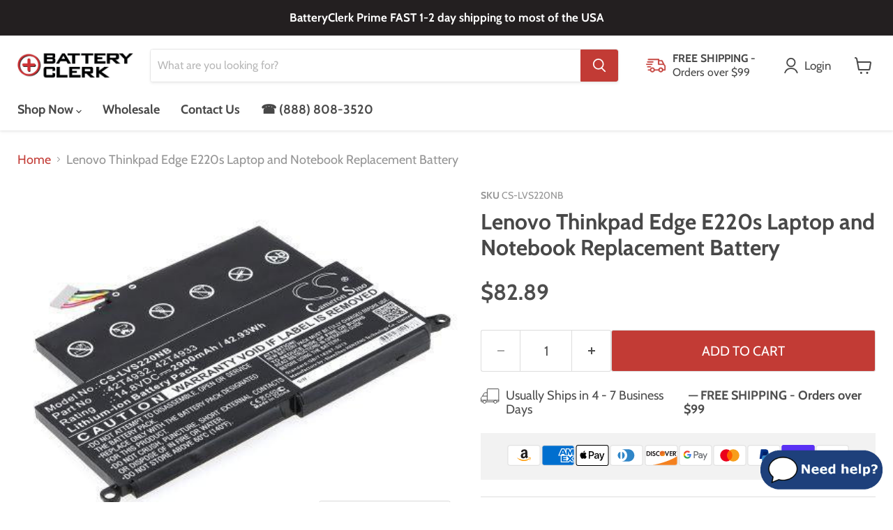

--- FILE ---
content_type: text/javascript; charset=utf-8
request_url: https://batteryclerk.com/cart/update.js
body_size: 654
content:
{"token":"hWN7ygHNBNekmMh3RYgJbDrm?key=3a7c9337072a6717064efbd094107fad","note":null,"attributes":{"_G-CXED01C9WR_client_id":"654267690.1769258594","_G-CXED01C9WR_session_id":"1769258594","_sliderule_consent":"analytics: default|true\nmarketing: default|true\npreferences: default|true\nsale_of_data: default|true\nregion: USOH\nshould_show_banner: false\nsale_of_data_region: false","_slideruleIdentified":true},"original_total_price":0,"total_price":0,"total_discount":0,"total_weight":0.0,"item_count":0,"items":[],"requires_shipping":false,"currency":"USD","items_subtotal_price":0,"cart_level_discount_applications":[],"discount_codes":[],"items_changelog":{"added":[]}}

--- FILE ---
content_type: application/javascript; charset=utf-8
request_url: https://searchanise-ef84.kxcdn.com/templates.5P6k3J1e3T.js
body_size: 6564
content:
Searchanise=window.Searchanise||{};Searchanise.templates={Platform:'shopify',StoreName:'BatteryClerk.com',AutocompleteLayout:'singlecolumn',AutocompleteStyle:'ITEMS_SINGLECOLUMN_LIGHT',AutocompleteShowAddToCart:'Y',AutocompleteShowProductCode:'N',AutocompleteShowMoreLink:'Y',AutocompleteTemplate:'<div class="snize-ac-results-content"><ul class="snize-ac-results-list" id="snize-ac-items-container-1"></ul><ul class="snize-ac-results-list" id="snize-ac-items-container-2"></ul><ul class="snize-ac-results-list" id="snize-ac-items-container-3"></ul><ul class="snize-ac-results-singlecolumn-list" id="snize-ac-items-container-4"></ul><div class="snize-results-html" style="cursor:auto;" id="snize-ac-results-html-container"></div></div>',AutocompleteMobileTemplate:'<div class="snize-ac-results-content"><div class="snize-mobile-top-panel"><div class="snize-close-button"><button type="button" class="snize-close-button-arrow"></button></div><form action="#" style="margin: 0px"><div class="snize-search"><input id="snize-mobile-search-input" autocomplete="off" class="snize-input-style snize-mobile-input-style"></div><div class="snize-clear-button-container"><button type="button" class="snize-clear-button" style="visibility: hidden"></button></div></form></div><ul class="snize-ac-results-list" id="snize-ac-items-container-1"></ul><ul class="snize-ac-results-list" id="snize-ac-items-container-2"></ul><ul class="snize-ac-results-list" id="snize-ac-items-container-3"></ul><ul id="snize-ac-items-container-4"></ul><div class="snize-results-html" style="cursor:auto;" id="snize-ac-results-html-container"></div><div class="snize-close-area" id="snize-ac-close-area"></div></div>',AutocompleteItem:'<li class="snize-product ${product_classes}" data-original-product-id="${original_product_id}" id="snize-ac-product-${product_id}"><a aria-label="${autocomplete_aria_label}" href="${autocomplete_link}" class="snize-item" draggable="false"><div class="snize-thumbnail"><img src="${image_link}" class="snize-item-image ${additional_image_classes}" alt="${autocomplete_image_alt}"></div><div class="snize-product-info">${autocomplete_product_ribbons_html}${autocomplete_product_code_html}${autocomplete_product_attribute_html}<span class="snize-title">${title}</span><span class="snize-description">${description}</span><div class="snize-ac-prices-container">${autocomplete_prices_html}${autocomplete_in_stock_status_html}</div>${reviews_html}<div class="snize-add-to-cart-container">${autocomplete_action_button_html}</div></div></a></li>',AutocompleteResultsOrder:["products","suggestions","pages","categories"],LabelAutocompleteMoreProducts:'View all items',LabelAutocompleteResultsFound:'Showing results for',ResultsShow:'Y',ResultsStyle:'RESULTS_MODERN',ResultsShowActionButton:'add_to_cart',ResultsShowFiltersInSidebar:'N',ResultsDefaultView:'list',ResultsUseAsNavigation:'links',ShowBestsellingSorting:'Y',ShowDiscountSorting:'Y',LabelResultsFound:'Showing results for "[search_string]"',LabelResultsFoundWithoutQuery:'Showing results',LabelResultsShowProducts:'Show products',LabelResultsSelectedFilters:'selected',ResultsPlatformSortingCategories:{"security-system-batteries":"30742085691","medical-batteries":"30742118459","ajc-sealed-lead-acid-batteries":"30742151227","electric-bicycle-batteries":"30742183995","generator-batteries":"30742216763","lawn-and-garden-batteries":"30742249531","alarm-batteries":"30742282299","amplifier-batteries":"30742315067","emergency-light-batteries":"30742347835","jump-starter-batteries":"30742380603","motorcaddy-golf-caddy-batteries":"30742413371","spotlight-batteries":"30742446139","telecom-batteries":"30742511675","mobility-scooter-batteries":"30742544443","tennis-ball-machine-batteries":"30742577211","sealed-lead-acid-batteries":"30742609979","wheelchair-batteries":"30742675515","office":"31020482619","camera-and-video-battery-charger":"31064752187","baby-monitor-batteries":"31064817723","barcode-batteries":"31064850491","barcode-battery-charger":"31064883259","battery-chargers-and-adapters":"31064948795","camera-and-video-batteries":"31065014331","flashlight-batteries":"31065047099","car-charger-batteries":"31065079867","cmos-backup-batteries":"31065145403","cordless-phone-batteries":"31065178171","credit-card-and-atm-batteries":"31065210939","dog-collar-batteries":"31065243707","ereader-batteries":"31065342011","pager-batteries":"31065374779","game-batteries":"31065407547","game-charger":"31065440315","gps-batteries":"31065473083","headphone-batteries":"31065505851","keyboard-and-mouse-batteries":"31065538619","laptop-and-notebook-batteries":"31065571387","laptop-battery-charger-batteries":"31065604155","media-player-batteries":"31065636923","satellite-phone-batteries":"31065669691","plc-batteries":"31065702459","power-tool-batteries":"31065767995","printer-batteries":"31065800763","printer-battery-charger":"31065833531","projector-batteries":"31065866299","radio-batteries":"31065899067","remote-control-batteries":"31065964603","wall-and-travel-charger":"31065997371","shaver-batteries":"31066062907","smart-home-batteries":"31066095675","smartwatch-batteries":"31066128443","speaker-batteries":"31066161211","survey-multimeter-and-equipment-batteries":"31066193979","tablet-batteries":"31066226747","two-way-radio-batteries":"31066259515","vacuum-batteries":"31066292283","cell-phone-and-pda-batteries":"31448236091","search_results":"31456264251","industrial-batteries":"35865002043","ride-on-toy-batteries":"35865067579","rbc-models":"56543117371","powersports-batteries":"57032867899","utv-batteries":"57384632379","motorcycle-batteries":"57384665147","personal-watercraft-batteries":"57384763451","snowmobile-batteries":"57384796219","scooter-and-moped-batteries":"63630868539","ajc-powersports-batteries":"86950248507","atv-batteries":"86979280955","sump-pump-batteries":"87618879547","electric-scooter-batteries":"88452431931","garage-door-batteries":"88452464699","cable-modem-batteries":"152848695355","calculator-batteries":"152848728123","car-speaker-batteries":"152848760891","dab-digital-batteries":"152848793659","dictionary-batteries":"152848826427","dvb-t-batteries":"152848859195","door-lock-batteries":"152848891963","dvd-player-batteries":"152848924731","electronic-magnifier-batteries":"152848957499","garden-tool-batteries":"152849023035","hotspot-batteries":"152849055803","kitchenware-batteries":"152849088571","laser-batteries":"152849121339","lawn-mower-and-tractor-batteries":"152849154107","led-light-batteries":"152849186875","microscope-batteries":"152849219643","pda-batteries":"152849252411","raid-controller-batteries":"152849285179","rc-hobby-batteries":"152849317947","mobile-fax-batteries":"152849350715","recorder-batteries":"152849383483","storage-batteries":"152849416251","thermal-camera-batteries":"152849449019","thermal-electric-batteries":"152849481787","voip-phone-batteries":"152849547323","toothbrush-batteries":"152849580091","vr-batteries":"153290866747","fish-finder-batteries":"183612670011","go-kart-batteries":"183612702779","stairlift-batteries":"183612735547","decoy-batteries":"183612768315","terminal-adapters":"193783267387","rv-batteries":"194606202939","marine-and-boat-batteries":"194606235707","trolling-motor-batteries":"194606268475","sli-batteries":"194608562235","bci-group-24-batteries":"194608595003","bci-group-27-batteries":"194608660539","bci-group-31-batteries":"194608693307","dual-purpose-starting-and-deep-cycle-marine-and-boat-batteries":"196106879035","deep-cycle-marine-and-boat-batteries":"196106911803","dual-purpose-starting-and-deep-cycle-rv-batteries":"196106944571","deep-cycle-rv-batteries":"196107010107","solar-batteries":"196107042875","starting-marine-and-boat-batteries":"196107075643","starting-rv-batteries":"196107141179","ups-batteries":"196107173947","boats-batteries":"263158956091","automatic-flusher-batteries":"263158988859","airsoft-batteries":"263159021627","cash-register-batteries":"263159087163","conference-phone-batteries":"263159119931","fpv-batteries":"263159152699","diagnostic-scanner-batteries":"263159185467","drones-batteries":"263159218235","cars-batteries":"263159283771","personal-care-batteries":"263159316539","planes-batteries":"263159349307","military-radio-batteries":"263159382075","pos-workstation-batteries":"263159414843","solar-marine-light-batteries":"263159447611","robot-batteries":"263159480379","helicopters-batteries":"263159513147","stage-monitor-system-batteries":"263159545915","time-clock-batteries":"263159578683","speed-control-batteries":"263159611451","vehicle-batteries":"263159644219","trains-batteries":"263159676987","tanks-batteries":"263159709755","soldering-tools-batteries":"263159742523","electronic-tuner-batteries":"267997741115","emergency-locator-batteries":"267997773883","microphone-batteries":"267997806651","telescope-batteries":"267997839419","wireless-headset-batteries":"267997872187","e-cigarette-batteries":"267997904955","strobe-lighting-batteries":"267997937723","battery-charger":"288959758395","camera-battery-charger":"288959791163","power-tool-battery-charger":"288959823931","game-console-battery-charger":"288959856699","notebook-laptop-battery-charger":"288959889467","rc-hobby-battery-charger":"288959922235","survey-multimeter-and-equipment-battery-charger":"288959955003","3d-glasses-batteries":"288959987771","two-way-radio-battery-charger":"288960020539","communication-batteries":"288960053307","cosmetic-mirror-batteries":"288960086075","security-and-safety-batteries":"288960118843","emergency-supply-batteries":"288960151611","car-batteries":"292965318715","crane-remote-control-battery-charger":"292965351483","dashcam-batteries":"292965384251","digital-drawing-pad-batteries":"292965417019","electronic-scale-batteries":"292965449787","music-batteries":"292965482555","paintball-batteries":"292965515323","sport-and-outdoor-batteries":"292965548091","standing-desk-batteries":"292965580859","water-monitoring-system-batteries":"292965613627","ajc-pro":"298889969723"},CategorySortingRule:"platform",ShopifyMarketsSupport:'Y',ShopifyLocales:{"en":{"locale":"en","name":"English","primary":true,"published":true}},ShopifyRegionCatalogs:{"US":["9187688507"],"MX":["1381105723"],"CA":["1381105723"]},Redirects:{"https:\/\/batteryclerk.com\/products\/ajc-12v-100ah-sealed-lead-acid-agm-vrla-battery":["12 v 100 ah","12 v 100 amphour","12 v 100ah","12 v 100amphour","12 volt 100 ah","12 volt 100 amphour","12 volt 100ah","12 volt 100amphour","12v 100 ah","12v 100 amphour","12v 100ah","12v 100amphour","12volt 100 ah","12volt 100 amphour","12volt 100ah","12volt 100amphour","ajc-d100s","ajcd100s","d100s"],"https:\/\/batteryclerk.com\/products\/ajc-12v-10ah-sealed-lead-acid-agm-vrla-battery":["12 v 10 ah","12 v 10 amphour","12 v 10ah","12 v 10amphour","12 volt 10 ah","12 volt 10 amphour","12 volt 10ah","12 volt 10amphour","12v 10 ah","12v 10 amphour","12v 10ah","12v 10amphour","12volt 10 ah","12volt 10 amphour","12volt 10ah","12volt 10amphour","ajc-d10s","ajcd10s","d10s"],"https:\/\/batteryclerk.com\/products\/ajc-12v-12ah-sealed-lead-acid-agm-vrla-battery":["12 v 12 ah","12 v 12 amphour","12 v 12ah","12 v 12amphour","12 volt 12 ah","12 volt 12 amphour","12 volt 12ah","12 volt 12amphour","12v 12 ah","12v 12 amphour","12v 12ah","12v 12amphour","12volt 12 ah","12volt 12 amphour","12volt 12ah","12volt 12amphour","ajc-d12s","ajcd12s","d12s"],"https:\/\/batteryclerk.com\/products\/ajc-12v-1-3ah-sealed-lead-acid-agm-vrla-battery":["12 v 1.3 ah","12 v 1.3 amphour","12 v 1.3ah","12 v 1.3amphour","12 volt 1.3 ah","12 volt 1.3 amphour","12 volt 1.3ah","12 volt 1.3amphour","12v 1.3 ah","12v 1.3 amphour","12v 1.3ah","12v 1.3amphour","12volt 1.3 ah","12volt 1.3 amphour","12volt 1.3ah","12volt 1.3amphour","ajc-d1.3s","ajcd1.3s","d1.3s"],"https:\/\/batteryclerk.com\/products\/ajc-12v-14ah-sealed-lead-acid-agm-vrla-battery":["12 v 14 ah","12 v 14 amphour","12 v 14ah","12 v 14amphour","12 volt 14 ah","12 volt 14 amphour","12 volt 14ah","12 volt 14amphour","12v 14 ah","12v 14 amphour","12v 14ah","12v 14amphour","12volt 14 ah","12volt 14 amphour","12volt 14ah","12volt 14amphour","ajc-d14s","ajcd14s","d14s"],"https:\/\/batteryclerk.com\/products\/ajc-12v-18ah-sealed-lead-acid-agm-vrla-battery":["12 v 18 ah","12 v 18 amphour","12 v 18ah","12 v 18amphour","12 volt 18 ah","12 volt 18 amphour","12 volt 18ah","12 volt 18amphour","12v 18 ah","12v 18 amphour","12v 18ah","12v 18amphour","12volt 18 ah","12volt 18 amphour","12volt 18ah","12volt 18amphour","ajc-d18s","ajcd18s","d18s"],"https:\/\/batteryclerk.com\/products\/ajc-12v-26ah-sealed-lead-acid-agm-vrla-battery":["12 v 26 ah","12 v 26 amphour","12 v 26ah","12 v 26amphour","12 volt 26 ah","12 volt 26 amphour","12 volt 26ah","12 volt 26amphour","12v 26 ah","12v 26 amphour","12v 26ah","12v 26amphour","12volt 26 ah","12volt 26 amphour","12volt 26ah","12volt 26amphour","ajc-d26s","ajcd26s","d26s"],"https:\/\/batteryclerk.com\/products\/ajc-12v-3-2ah-sealed-lead-acid-agm-vrla-battery":["12 v 3.2 ah","12 v 3.2 amphour","12 v 3.2ah","12 v 3.2amphour","12 volt 3.2 ah","12 volt 3.2 amphour","12 volt 3.2ah","12 volt 3.2amphour","12v 3.2 ah","12v 3.2 amphour","12v 3.2ah","12v 3.2amphour","12volt 3.2 ah","12volt 3.2 amphour","12volt 3.2ah","12volt 3.2amphour","ajc-d3.2s","ajcd3.2s","d3.2s"],"https:\/\/batteryclerk.com\/products\/ajc-12v-35ah-sealed-lead-acid-agm-vrla-battery":["12 v 35 ah","12 v 35 amphour","12 v 35ah","12 v 35amphour","12 volt 35 ah","12 volt 35 amphour","12 volt 35ah","12 volt 35amphour","12v 35 ah","12v 35 amphour","12v 35ah","12v 35amphour","12volt 35 ah","12volt 35 amphour","12volt 35ah","12volt 35amphour","ajc-d35s","ajcd35s","d35s"],"https:\/\/batteryclerk.com\/products\/ajc-12v-4-5ah-sealed-lead-acid-agm-vrla-battery":["12 v 4.5 ah","12 v 4.5 amphour","12 v 4.5ah","12 v 4.5amphour","12 volt 4.5 ah","12 volt 4.5 amphour","12 volt 4.5ah","12 volt 4.5amphour","12v 4.5 ah","12v 4.5 amphour","12v 4.5ah","12v 4.5amphour","12volt 4.5 ah","12volt 4.5 amphour","12volt 4.5ah","12volt 4.5amphour","ajc-d4.5s","ajcd4.5s","d4.5s"],"https:\/\/batteryclerk.com\/products\/ajc-12v-55ah-sealed-lead-acid-agm-vrla-battery":["12 v 55 ah","12 v 55 amphour","12 v 55ah","12 v 55amphour","12 volt 55 ah","12 volt 55 amphour","12 volt 55ah","12 volt 55amphour","12v 55 ah","12v 55 amphour","12v 55ah","12v 55amphour","12volt 55 ah","12volt 55 amphour","12volt 55ah","12volt 55amphour","ajc-d55s","ajcd55s","d55s"],"https:\/\/batteryclerk.com\/products\/ajc-12v-5ah-f2-terminal-sealed-lead-acid-agm-vrla-battery":["ajc-d5s-f2","ajcd5sf2","d5s f2"],"https:\/\/batteryclerk.com\/products\/ajc-12v-5ah-sealed-lead-acid-agm-vrla-battery":["12 v 5 ah","12 v 5 amphour","12 v 5ah","12 v 5amphour","12 volt 5 ah","12 volt 5 amphour","12 volt 5ah","12 volt 5amphour","12v 5 ah","12v 5 amphour","12v 5ah","12v 5amphour","12volt 5 ah","12volt 5 amphour","12volt 5ah","12volt 5amphour","ajc-d5s","ajcd5s","d5s"],"https:\/\/batteryclerk.com\/products\/ajc-12v-75ah-flame-retardant-sealed-lead-acid-agm-vrla-battery":["ajc-d75s-it","ajcd75sit","d75s it"],"https:\/\/batteryclerk.com\/products\/ajc-12v-75ah-sealed-lead-acid-agm-vrla-battery":["12 v 75 ah","12 v 75 amphour","12 v 75ah","12 v 75amphour","12 volt 75 ah","12 volt 75 amphour","12 volt 75ah","12 volt 75amphour","12v 75 ah","12v 75 amphour","12v 75ah","12v 75amphour","12volt 75 ah","12volt 75 amphour","12volt 75ah","12volt 75amphour","ajc-d75s","ajcd75s","d75s"],"https:\/\/batteryclerk.com\/products\/ajc-12v-7ah-f2-terminal-sealed-lead-acid-agm-vrla-battery":["ajc-d7s-f2","ajcd7sf2","d7s f2"],"https:\/\/batteryclerk.com\/products\/ajc-12v-7ah-sealed-lead-acid-agm-vrla-battery":["12 v 7 ah","12 v 7 amphour","12 v 7ah","12 v 7amphour","12 volt 7 ah","12 volt 7 amphour","12 volt 7ah","12 volt 7amphour","12v 7 ah","12v 7 amphour","12v 7ah","12v 7amphour","12volt 7 ah","12volt 7 amphour","12volt 7ah","12volt 7amphour","ajc-d7s","ajcd7s","d7s"],"https:\/\/batteryclerk.com\/products\/ajc-12v-8ah-f2-terminal-sealed-lead-acid-agm-vrla-battery":["ajc-d8s-f2","ajcd8sf2","d8s f2"],"https:\/\/batteryclerk.com\/products\/ajc-12v-8ah-sealed-lead-acid-agm-vrla-battery":["12 v 8 ah","12 v 8 amphour","12 v 8ah","12 v 8amphour","12 volt 8 ah","12 volt 8 amphour","12 volt 8ah","12 volt 8amphour","12v 8 ah","12v 8 amphour","12v 8ah","12v 8amphour","12volt 8 ah","12volt 8 amphour","12volt 8ah","12volt 8amphour","ajc-d8s","ajcd8s","d8s"],"https:\/\/batteryclerk.com\/products\/ajc-12v-9ah-f2-terminal-sealed-lead-acid-agm-vrla-battery":["ajc-d9s-f2","ajcd9sf2","d9s f2"],"https:\/\/batteryclerk.com\/products\/ajc-12v-9ah-sealed-lead-acid-agm-vrla-battery":["12 v 9 ah","12 v 9 amphour","12 v 9ah","12 v 9amphour","12 volt 9 ah","12 volt 9 amphour","12 volt 9ah","12 volt 9amphour","12v 9 ah","12v 9 amphour","12v 9ah","12v 9amphour","12volt 9 ah","12volt 9 amphour","12volt 9ah","12volt 9amphour","ajc-d9s","ajcd9s","d9s"],"https:\/\/batteryclerk.com\/products\/ajc-6v-10ah-sealed-lead-acid-agm-vrla-battery":["6 v 10 ah","6 v 10 amphour","6 v 10ah","6 v 10amphour","6 volt 10 ah","6 volt 10 amphour","6 volt 10ah","6 volt 10amphour","6v 10 ah","6v 10 amphour","6v 10ah","6v 10amphour","6volt 10 ah","6volt 10 amphour","6volt 10ah","6volt 10amphour","ajc-c10s","ajcc10s","c10s"],"https:\/\/batteryclerk.com\/products\/ajc-6v-12ah-sealed-lead-acid-agm-vrla-battery":["6 v 12 ah","6 v 12 amphour","6 v 12ah","6 v 12amphour","6 volt 12 ah","6 volt 12 amphour","6 volt 12ah","6 volt 12amphour","6v 12 ah","6v 12 amphour","6v 12ah","6v 12amphour","6volt 12 ah","6volt 12 amphour","6volt 12ah","6volt 12amphour","ajc-c12s","ajcc12s","c12s"],"https:\/\/batteryclerk.com\/products\/ajc-6v-1-3ah-sealed-lead-acid-agm-vrla-battery":["6 v 1.3 ah","6 v 1.3 amphour","6 v 1.3ah","6 v 1.3amphour","6 volt 1.3 ah","6 volt 1.3 amphour","6 volt 1.3ah","6 volt 1.3amphour","6v 1.3 ah","6v 1.3 amphour","6v 1.3ah","6v 1.3amphour","6volt 1.3 ah","6volt 1.3 amphour","6volt 1.3ah","6volt 1.3amphour","ajc-c1.3s","ajcc1.3s","c1.3s"],"https:\/\/batteryclerk.com\/products\/ajc-6v-4-5ah-sealed-lead-acid-agm-vrla-battery":["6 v 4.5 ah","6 v 4.5 amphour","6 v 4.5ah","6 v 4.5amphour","6 volt 4.5 ah","6 volt 4.5 amphour","6 volt 4.5ah","6 volt 4.5amphour","6v 4.5 ah","6v 4.5 amphour","6v 4.5ah","6v 4.5amphour","6volt 4.5 ah","6volt 4.5 amphour","6volt 4.5ah","6volt 4.5amphour","ajc-c4.5s","ajcc4.5s","c4.5s"],"https:\/\/batteryclerk.com\/products\/ajc-6v-5ah-sealed-lead-acid-agm-vrla-battery":["6 v 5 ah","6 v 5 amphour","6 v 5ah","6 v 5amphour","6 volt 5 ah","6 volt 5 amphour","6 volt 5ah","6 volt 5amphour","6v 5 ah","6v 5 amphour","6v 5ah","6v 5amphour","6volt 5 ah","6volt 5 amphour","6volt 5ah","6volt 5amphour","ajc-c5s","ajcc5s","c5s"],"https:\/\/batteryclerk.com\/products\/ajc-6v-7ah-sealed-lead-acid-agm-vrla-battery":["6 v 7 ah","6 v 7 amphour","6 v 7ah","6 v 7amphour","6 volt 7 ah","6 volt 7 amphour","6 volt 7ah","6 volt 7amphour","6v 7 ah","6v 7 amphour","6v 7ah","6v 7amphour","6volt 7 ah","6volt 7 amphour","6volt 7ah","6volt 7amphour","ajc-c7s","ajcc7s","c7s"],"https:\/\/batteryclerk.com\/products\/ajc-12v-22ah-sealed-lead-acid-agm-vrla-battery":["12 v 22 ah","12 v 22 amphour","12 v 22ah","12 v 22amphour","12 volt 22 ah","12 volt 22 amphour","12 volt 22ah","12 volt 22amphour","12v 22 ah","12v 22 amphour","12v 22ah","12v 22amphour","12volt 22 ah","12volt 22 amphour","12volt 22ah","12volt 22amphour","ajc-d22s","ajcd22s","d22s"],"https:\/\/batteryclerk.com\/products\/ajc-at12b-high-performance-maintenance-free-sealed-agm-powersports-battery":["ajc-ps-at12b","at12b","ajcpsat12b","ajc ps at12b","at12b"],"https:\/\/batteryclerk.com\/products\/ajc-atx12-high-performance-maintenance-free-sealed-agm-powersports-battery":["ajc-ps-atx12","atx12","ajcpsatx12","ajc ps atx12","atx12"],"https:\/\/batteryclerk.com\/products\/ajc-atx14-high-performance-maintenance-free-sealed-agm-powersports-battery":["ajc-ps-atx14","atx14","ajcpsatx14","ajc ps atx14","atx14"],"https:\/\/batteryclerk.com\/products\/ajc-atx14ah-high-performance-maintenance-free-sealed-agm-powersports-battery":["ajc-ps-atx14ah","atx14ah","ajcpsatx14ah","ajc ps atx14ah","atx14ah"],"https:\/\/batteryclerk.com\/products\/ajc-atx14ahl-high-performance-maintenance-free-sealed-agm-powersports-battery":["ajc-ps-atx14ahl","atx14ahl","ajcpsatx14ahl","ajc ps atx14ahl","atx14ahl"],"https:\/\/batteryclerk.com\/products\/ajc-atx20-high-performance-maintenance-free-sealed-agm-powersports-battery":["ajc-ps-atx20","atx20","ajcpsatx20","ajc ps atx20","atx20"],"https:\/\/batteryclerk.com\/products\/ajc-atx20h-high-performance-maintenance-free-sealed-agm-powersports-battery":["ajc-ps-atx20h","atx20h","ajcpsatx20h","ajc ps atx20h","atx20h"],"https:\/\/batteryclerk.com\/products\/ajc-atx20l-high-performance-maintenance-free-sealed-agm-powersports-battery":["ajc-ps-atx20l","atx20l","ajcpsatx20l","ajc ps atx20l","atx20l"],"https:\/\/batteryclerk.com\/products\/ajc-atx24hl-high-performance-maintenance-free-sealed-agm-powersports-battery":["ajc-ps-atx24hl","atx24hl","ajcpsatx24hl","ajc ps atx24hl","atx24hl"],"https:\/\/batteryclerk.com\/products\/ajc-atx4l-high-performance-maintenance-free-sealed-agm-powersports-battery":["ajc-ps-atx4l","atx4l","ajcpsatx4l","ajc ps atx4l","atx4l"],"https:\/\/batteryclerk.com\/products\/ajc-atx5l-high-performance-maintenance-free-sealed-agm-powersports-battery":["ajc-ps-atx5l","atx5l","ajcpsatx5l","ajc ps atx5l","atx5l"],"https:\/\/batteryclerk.com\/products\/ajc-atx7a-high-performance-maintenance-free-sealed-agm-powersports-battery":["ajc-ps-atx7a","atx7a","ajcpsatx7a","ajc ps atx7a","atx7a"],"https:\/\/batteryclerk.com\/products\/ajc-atx7l-high-performance-maintenance-free-sealed-agm-powersports-battery":["ajc-ps-atx7l","atx7l","ajcpsatx7l","ajc ps atx7l","atx7l"],"https:\/\/batteryclerk.com\/products\/ajc-atx9-high-performance-maintenance-free-sealed-agm-powersports-battery":["ajc-ps-atx9","atx9","ajcpsatx9","ajc ps atx9","atx9"],"https:\/\/batteryclerk.com\/products\/ajc-atz10s-high-performance-maintenance-free-sealed-agm-powersports-battery":["ajc-ps-atz10s","atz10s","ajcpsatz10s","ajc ps atz10s","atz10s"],"https:\/\/batteryclerk.com\/products\/ajc-atz12s-high-performance-maintenance-free-sealed-agm-powersports-battery":["ajc-ps-atz12s","atz12s","ajcpsatz12s","ajc ps atz12s","atz12s"],"https:\/\/batteryclerk.com\/products\/ajc-atz14s-high-performance-maintenance-free-sealed-agm-powersports-battery":["ajc-ps-atz14s","atz14s","ajcpsatz14s","ajc ps atz14s","atz14s"],"https:\/\/batteryclerk.com\/products\/ajc-aix30l-high-performance-maintenance-free-sealed-agm-powersports-battery":["ajc-ps-aix30l","ajcpsaix30l","ajc ps aix30l","aix30l","aix30l"],"https:\/\/batteryclerk.com\/products\/ajc-group-24m-deep-cycle-rv-marine-and-boat-battery":["ajc-rvma-75","ajcrvma75","ajc rvma 75","rvma-75","rvma75","group 24m deep cycle"],"https:\/\/batteryclerk.com\/products\/ajc-group-24m-dual-purpose-starting-and-deep-cycle-rv-marine-and-boat-battery":["ajc-sli-24m","ajcsli24m","ajc sli 24m","sli-24m","sli24m","group 24m dual purpose"],"https:\/\/batteryclerk.com\/products\/ajc-group-27m-deep-cycle-rv-marine-and-boat-battery":["ajc-rvma-90","ajcrvma90","ajc rvma 90","rvma-90","rvma90","group 27m deep cycle"],"https:\/\/batteryclerk.com\/products\/ajc-group-27m-dual-purpose-starting-and-deep-cycle-rv-marine-and-boat-battery":["ajc-sli-27m","ajcsli27m","ajc sli 27m","sli-27m","sli27m","group 27m dual purpose"],"https:\/\/batteryclerk.com\/products\/ajc-group-31m-deep-cycle-rv-marine-and-boat-battery":["ajc-rvma-105","ajcrvma105","ajc rvma 105","rvma-105","rvma105","group 31m deep cycle"],"https:\/\/batteryclerk.com\/products\/ajc-group-31m-dual-purpose-starting-and-deep-cycle-rv-marine-and-boat-battery":["ajc-sli-31m","ajcsli31m","ajc sli 31m","sli-31m","sli31m","group 31m dual purpose"],"https:\/\/batteryclerk.com\/products\/ajc-r-atx20hl-powersports-battery":["ajc-ps-atx20hl","ajcpsatx20hl","ajc ps atx20hl","atx20hl","atx20hl"],"https:\/\/batteryclerk.com\/products\/ajc-r-atz7s-powersports-battery":["ajc-ps-atz7s","ajcpsatz7s","ajc ps atz7s","atz7s","atz7s"],"https:\/\/batteryclerk.com\/products\/ajc-u1-lawn-mower-and-tractor-replacement-battery":["ajc-u1-300","ajcu1300","ajc u1 300","u1-300","u1300","u1 lawn mower"],"https:\/\/batteryclerk.com\/products\/ajc-u1r-lawn-mower-and-tractor-battery":["ajc-u1r-300","ajcu1r300","ajc u1r 300","u1r-300","u1r300","u1r lawn mower"],"https:\/\/batteryclerk.com\/products\/ajc-r-ab7-powersports-battery":["ajc-ps-ab7","ab7","ajc ps ab7","ajcpsab7","ab7"],"https:\/\/batteryclerk.com\/products\/ajc-r-ab9-powersports-battery":["ajc-ps-ab9","ab9","ajc ps ab9","ajcpsab9","ab9"],"https:\/\/batteryclerk.com\/products\/ajc-r-ab9l-powersports-battery":["ajc-ps-ab9l","ab9l","ajc ps ab9l","ajcpsab9l","ab9l"],"https:\/\/batteryclerk.com\/products\/ajc-r-at12a-powersports-battery":["ajc-ps-at12a","at12a","ajc ps at12a","ajcpsat12a","at12a"],"https:\/\/batteryclerk.com\/products\/ajc-r-atx10-powersports-battery":["ajc-ps-atx10","atx10","ajc ps atx10","ajcpsatx10","atx10"],"https:\/\/batteryclerk.com\/products\/ajc-r-atx10l-powersports-battery":["ajc-ps-atx10l","atx10l","ajc ps atx10l","ajcpsatx10l","atx10l"],"https:\/\/batteryclerk.com\/products\/ajc-r-atx16cl-powersports-battery":["ajc-ps-atx16cl","atx16cl","ajc ps atx16cl","ajcpsatx16cl","atx16cl"],"https:\/\/batteryclerk.com\/products\/ajc-r-atx19l-powersports-battery":["ajc-ps-atx19l","atx19l","ajc ps atx19l","ajcpsatx19l","atx19l"],"https:\/\/batteryclerk.com\/products\/ajc-r-atx20ch-powersports-battery":["ajc-ps-atx20ch","atx20ch","ajc ps atx20ch","ajcpsatx20ch","atx20ch"],"https:\/\/batteryclerk.com\/products\/ajc-r-pro-ayz16h-powersports-battery":["ajc-ps-ayz16h","ayz16h","ajc ps ayz16h","ajcpsayz16h","ayz16h"],"https:\/\/batteryclerk.com\/products\/ajc-r-pro-ayz20hl-powersports-battery":["ajc-ps-ayz20hl","ayz20hl","ajc ps ayz20hl","ajcpsayz20hl","ayz20hl"],"https:\/\/batteryclerk.com\/products\/ajc-r-pro-ayz32hl-powersports-battery":["ajc-ps-ayz32hl","ayz32hl","ajc ps ayz32hl","ajcpsayz32hl","ayz32hl"]},ColorsCSS:'.snize-ac-results .snize-title { color: #4D4D4DFF; }.snize-ac-over-nodrop { background: #EEEEEE; }div.snize-ac-results button.snize-button { background-color: #C23B35; }div.snize li.snize-product span.snize-title { color: #C23B35; }div.snize li.snize-category span.snize-title { color: #C23B35; }div.snize li.snize-page span.snize-title { color: #C23B35; }div.snize div.slider-container.snize-theme .back-bar .pointer { background-color: #C23B35; }div.snize ul.snize-product-filters-list li:hover span { color: #C23B35; }div.snize li.snize-no-products-found div.snize-no-products-found-text span a { color: #C23B35; }div.snize li.snize-product div.snize-price-list { color: #4D4D4D; }div.snize#snize_results.snize-mobile-design li.snize-product .snize-price-list .snize-price { color: #4D4D4D; }div.snize .snize-button { background-color: #C23B35; }#snize-modal-product-quick-view .snize-button { background-color: #C23B35; }#snize-modal-mobile-filters-dialog div.snize-product-filters-buttons-container button.snize-product-filters-reset-all { color: #C23B35; }div.snize div.snize-main-panel-controls ul li a { color: #C23B35; }#snize_results.snize-mobile-design div.snize-main-panel-dropdown > a { color: #C23B35; }#snize_results.snize-mobile-design div.snize-main-panel-dropdown > a > .caret { border-color: #C23B35; }#snize_results.snize-mobile-design div.snize-main-panel-mobile-filters > a { color: #C23B35 }#snize_results.snize-mobile-design div.snize-main-panel-view-mode a.snize-list-mode-icon { background-image: url("data:image/svg+xml,%3Csvg xmlns=\'http://www.w3.org/2000/svg\' width=\'20\' height=\'20\' viewBox=\'0 0 20 20\'%3E%3Cpath fill=\'%23C23B35\' fill-rule=\'nonzero\' d=\'M8 15h10a1 1 0 0 1 0 2H8a1 1 0 0 1 0-2zm-5-1a2 2 0 1 1 0 4 2 2 0 0 1 0-4zm5-5h10a1 1 0 0 1 0 2H8a1 1 0 0 1 0-2zM3 8a2 2 0 1 1 0 4 2 2 0 0 1 0-4zm5-5h10a1 1 0 0 1 0 2H8a1 1 0 1 1 0-2zM3 2a2 2 0 1 1 0 4 2 2 0 0 1 0-4z\'/%3E%3C/svg%3E"); }#snize_results.snize-mobile-design div.snize-main-panel-view-mode a.snize-grid-mode-icon { background-image: url("data:image/svg+xml,%3Csvg xmlns=\'http://www.w3.org/2000/svg\' width=\'20\' height=\'20\' viewBox=\'0 0 20 20\'%3E%3Cpath fill=\'%23C23B35\' fill-rule=\'nonzero\' d=\'M12 11h5a1 1 0 0 1 1 1v5a1 1 0 0 1-1 1h-5a1 1 0 0 1-1-1v-5a1 1 0 0 1 1-1zm-9 0h5a1 1 0 0 1 1 1v5a1 1 0 0 1-1 1H3a1 1 0 0 1-1-1v-5a1 1 0 0 1 1-1zm9-9h5a1 1 0 0 1 1 1v5a1 1 0 0 1-1 1h-5a1 1 0 0 1-1-1V3a1 1 0 0 1 1-1zM3 2h5a1 1 0 0 1 1 1v5a1 1 0 0 1-1 1H3a1 1 0 0 1-1-1V3a1 1 0 0 1 1-1z\'/%3E%3C/svg%3E"); }#snize-modal-mobile-filters-dialog div.snize-product-filters-header a.snize-back-to-filters { color: #C23B35 }',CustomCSS:'div.snize ul.snize-product-filters-list .snize-filter-variant-count {    display: none;}div.snize div.snize-main-panel-controls ul li a span {    display: none;}}.snize-search-results-header {        display: none;}@media screen and (min-width: 1024px) {.page-content {    max-width: 1400px;}.snize-ac-results {    max-width: none;}}div.snize div.snize-main-panel-controls ul li a span {    display: none;}',CustomJS:'document.addEventListener(\'Searchanise.Loaded\',function(){(function($){$(document).on(\'Searchanise.DataRequestEnd\',function(event,type,params,data){if(data?.items?.length){for(i of data.items){if(i?.description?.toLowerCase().indexOf("information")===0){i.description=i.description.replace(/information/i,\'\')}else if(i?.description?.toLowerCase().indexOf("info")===0){i.description=i.description.replace(/info/i,\'\')}}}})})(window.Searchanise.$)});document.addEventListener(\'Searchanise.Loaded\',function(){(function($){function replaceDashesInQuery(params){if(!params?.q){return}\nlet dashCount=(params.q.match(/-/g)||[]).length;if(dashCount>=3){let newQuery=params.q.replace(/-/g,\' \');params.q=newQuery}}\n$(document).on(\'Searchanise.DataRequestBefore\',function(event,type,params){replaceDashesInQuery(params)})})(window.Searchanise.$)})'}

--- FILE ---
content_type: application/javascript; charset=utf-8
request_url: https://searchanise-ef84.kxcdn.com/preload_data.5P6k3J1e3T.js
body_size: 5568
content:
window.Searchanise.preloadedSuggestions=['vacuum battery','12v 6ah','baby monitor','ajc sla agm batteries','replacement for pulsar','cub cadet','sealed lead acid','drone battery','replacement battery','smart watch','d5s t1','7.4v replacement','pd battery','car battery','18650 lithium battery','12v 9ah f2','48v battery','1999 harley davidson','battery for shark robot ion rv761 rv1000 rv1001ae ur1005ae rvbat850a 2600mah','blu 3.8v','deep cycle','feeder battery','htc battery','replacement battery dog collar','polaris 850 snowmobile','buzz around','mac tool battery','li ion batteries','dvd battery','lithium ion batteries 100 ah','12v 7ah','30cl-b 12v','replacement battery 12 v 9ah','apc back-ups br1500','yamaha wolverine','500 johnlite 6v 4.5ah','ideal 7 battery','cordless vacuum bat','generator battery','car batteries','ps-12260 nb','battery compatible with 12v 7ah battery','exit light battery','dell precision','e65 pro','14.4v 5200mah','yamaha viking 2022','allen and','kindle battery','replacement battery for optus','honda generator','t time','vac life','2000mah rc car','aaa batteries','bluetooth 2 battery','laptop battery','rca battery','50 ahr 12v','ajc d7s f2 x 1 185010','vacuum cleaner battery','bh battery','what brand batteries do you sell','replacement drone battery','12v 2.9 ah','seeker d battery','replacement battery skullcandy terrain','charger for','rc toy','24v 12a','rc battery 7.4','electric wheelchair battery','air battery','scooter battery','bosch 18v','12 volt lead acid 3.2','12v generator battery','ajc d75s','motorola cordless','jazzy elite','tineco battery','polaris 800 rush pro s 2017 battery','ajc c4.5s a 1 118794','google pixel','replacement battery atv honda','deep cycle 12v','battery replacement for htc','scout bobber battery','2009 yamaha vino 125cc','ajc ps atx7a 520561','ajc d22s b 0 176775','e scooter','vacuum replacement','d12s t2','ups battery 5500va','3.8v 2000mah','2017 volvo s60 battery','pro battery for theragun','nextec battery replacement','drivesmart 55 battery battery','hard hat','dyson v8','lawn mower batteries u1','panasonic battery','battery for','ecovacs x2','24 volt lead acid','2002 polaris 500 classic snowmobile','speaker replacement battery','ajc ps atx14ah 514169','stealth battery','duracell d','group 24 batteries','2013 harley davidson breakout cvo','pocket bike battery replacement','rechargeable li-ion battery','24v battery','garmin tactix battery','model vs','at& cordless battery replacement','500 johnlite 4.5ah','6 volt golf cart','palfinger 590 790 960 eea2512 kranfunksteuerung 590 kranfunksteuerung 790 kranfunksteuerung 960 rc400 rc-40 2000mah remote control replacement battery','bmw battery','group 29 batteries','drone battery controller','24v 12ah','my order','dewalt 20v','ajc battery compatible with zip\'r mobility 3-wheel leisure travel scooter 12v 12ah wheelchair battery','a10 vacuum','12 volt 7ah lead acid scooter battery','aiwa replacement battery','panasonic battery dc in','12v 5ah ups','massage gun battery','scan tool','rc battery 6','car battery trax','p10 replacement','honda accord','kobalt battery','3.7 charging volts','hp model','generac generator battery','batteries for dji air 2s','microsoft surface pro 4','medtronic replacement battery','golf cart','charging port','2016 yamaha vx ho','ps3.2-12 12v 3.2ah sealed','snap on','vtech vm901','bmw k1600 gtl 2015','yuasa battery for','battery pack for','battery pack','battery for 2017 superlow xl883l','5400mah 11.1v','ajc battery compatible with dsc powerseries ptk5507 touchscreen panel 12v 7ah alarm battery','3.7v 6700mah battery','polaroid dvc','tripp lite bc350','replacement snowblower batteries','snowblower batteries','cyberpower 12v 9ah','2.9ah 12v 4 long','24 v battery','42 v battery','powerhorse generator','ritar rt1255h','rt1255h 12v','ajc 12v 3.2ah sealed lead acid agm vrla battery','aim w12','yuasa ytx20l','replacement battery 15ah','yuasa ytx20l-bs','trip lite eco 850lcd','heated gloves','sesame street','ajc d9s p 0 135627','c41n2002 dimensions','0b200-03770100 c41n2002','snow joe','ritar ra12-100 12v 100ah replacement battery','3.7v 3000mah','m66 max battery','12v 14ah','wb ovrc ups 1100 1','ajc battery compatible with fisher price power wheels barbie jeep wrangler ffr86 12v 12ah ride on toy battery 12ah','for barbie jeep','wiring for','dell inspiron 15 3000','energizer lithium','ajc battery honda pioneer 500 atv 2015-2016','external battery pack','v12 vacuum battery','v12 battery','fox we','fromm 14.4 volts','apc replacement battery','ajc d9s b 0 115995','origin pc','deebot cr120','bose color speaker','black & decker kc360h','kobo forma','md 750mah','theragun pro replacement battery','predator generator','12v 1.6ah','golf watch battery','group 24 car','z zzz','1987 polaris 250cc','1997 polaris 250cc','green works','ajc d12s c 0 170926','ajc d7s s 1 158933','sony uwp','phantom 4 replacement','scout bobber 1133cc','fulham hotspot','lenovo slim 7 14iap7','ajc ps atx20ch 523928','audio block rocker','asus transformer book','charger for scanreco','jbl flip 3','shark charging','cat battery','replacement for','battery for vespa 17349p','ryobi mower','12v sla agm','battery for a cub cadet','ajc d3.2s b 0','ajc ps atx20 510210','cs-mse500sl battery','ajc battery compatible with leoch djw12-9.0 t2 12v','ajc c4.5s j 0 261231','road glide','ajc c1.3s i 0 161757','c a to amp hr','amazfit t-rex pro','replacement battery for apc pro 1000','smart tab','fujikura 60 s','cordex cdx370 battery','bmw x5','moto g7','surface book 2','model v10','replacement battery atv','rv deep cycle 12v','roomba 2 essential battery','atv battery','suzuki king quad','ajc d7s b 0 149662','titan battery','ajc d10s x 1 185103','ups batter cables','replacement battery for titan','black shark 4','black shark 5','black shark 5g','sansa e','battery 10 plus','inr18650 7.4v','7.4v 4400mah','tripp lite 650','tripp lite','adt panel battery','ajc ps atx7l 527680','li-ion rechargeable battery','dewalt battery replacement','ajc battery compatible with apc back-ups es 550 8 outlet 550va be550r 12v 7ah ups battery','replacement battery 12 v 9ah ups','replacement battery kronos','exit light','battery for cingular','lenovo thinkpad e14 gen 2','shokz headphone','argus pro battery','14.8v 6600mah','savant pro remote replacement battery','savant pro remote','dlc-200c 7800mah','dell inspiron','gen 3 ipod battery','200c receiver battery','powersports battery','arctis 9x','sf8333106 dimensions','drive medical titan axs mid-wheel drive powerchair 12v 9ah replacement battery','ze4900 pavilion','uniden bt905','3.6v 1200mah','hiab xs drive battery','battery for kia','3.7v 320mah','profoto b2 battery','honda shadow spirit','honda shadow','ajc c5s v 0 191691','ajc battery compatible with cyberpower pr1500lcd 12v 18ah ups batter','air wireless','aqua view battery','tab a7 battery','harmon kardon','door battery','carescape vc150','2017 polaris 550 indy snow mobile','sigmastek sp12-22hr','edge 3 battery','legion s7-15ach6','2009 harley rocker battery','k7 vacuum','dyson v7','e65 phone','d5s t2 12v 5ah','ajc d9s f2 v 4 263246','6v 5ah agm','polaris 850 snowmobile matryx','replacement battery craftsman 8v','replacement battery 2021 570 premium','icr18650 mah','kks l2 battery','plug n play','cb7-12 12v 7ah','police ride on','battery fr sandisk sansa 16gb','theragun g4','theragun g4 pro','speaker battery','bag battery','li-ion rechargeable pack 7.4v','zte z831','fenix 5s','tineco a11','go pet','poldina pro','6 2600mah battery 120 volts','6 battery 120 volts','battery 120 volts','li-ion battery 25.9v','black & decker vacuum','leica m type 240','leica m11','yamaha snowmobile 2016','18 ah sla battery','brinkmann qbeam','flir e6','12v 7 ah agm','replacement battery pack','li-ion battery pack','1998 yamaha big yamaha','1998 yamaha big bear 400','macbook pro','2001 yamaha phazer','dyson v8 animal replacement battery','2018 volvo s60 battery','panasonic es-wd94','samsung a34','battery for 300','yuasa npw45-12','holy stone battery','7.4v 2s','bluetooth headphone','12v champion generator','2022 pro battery','umidigi one battery','jbl charge 5','1977 honda cb750','craftsman lawn mower battery','lawn mower batteries','7.4 volts lithium ion batteries','2007 harley davidson','kawasaki unisource','kawasaki 19.2v unisource','lenovo ideapad 300-17isk 80qh','samsung galaxy','02 polaris sportsman 700','ninja 500 y','jumper laptop','jbl boombox 1','18650 battery pack','duel battery','d65 battery','lucky duck agitator','stick vacuum replacement battery','battery type 22.2v','cordless vacuum cleaner battery','vacuum replacement battery','how to connections','how to connect','2002 polaris 500 classic','2000 polaris xc snowmobile','2000 polaris xc 700','vivitar dvr','galaxy s23','ajc d9s','ajc d8s f2 i 0 193730','sony nw-wm1a','lsi megaraid 9260 megaraid 9260-8i megaraid 9261 megaraid 9280 raid controller replacement battery','rechargeable smart 3.7v 150mah','12v 5ah d5s t2','audiovox portable','ajc d8s m 0 121602','endurance battery','rowenta 18v battery','model mobile','1998 yamaha tw200','bionet cardiocare 2000 replacement battery','1500 jump starter','amazfit t-rex pro 3','bostitch btc480l','amazfit t-rex','a2013 pro','batt 5rx','x 1.75 x 2.5','4 x 1.75 x 2.5','bb battery','deka 8g30h 12v 100ah sealed lead acid replacement battery','12v 51 ah','jbl boombox battery','jbl boombox replacement battery','er17330v 3.6v','cordless lite','lite cordless','ajc d8s i 0 152762','solo products','bag of 2 battery','dell inspiron 5418','replacement battery s25','battery for suzuki king quad 750 2008','mk sld','ajc 6v 7ah sealed lead acid agm vrla battery','verve battery','ajc c12s','inverter-charger 12v','12v 11-2ah','d55s or','battery 3.8v 1200mah','6s lipo','6v lantern','garmin instinct','i phone 13 mini battery','panasonic kx-tu400','battery t530','replacement battery 3.7 v','microsoft surface','mini battery replacement','royal enfield classic 350','rechargeable li-ion','scoot battery','chattanooga intelect transport','bissell crosswave 2596','quickie p200','alligator clip','a as un por','12v chevrolet truck','d7s t2','ajc 12v 35ah sealed lead acid agm vrla battery','easy motion battery','dell mfkvp','ajc d12s s 2 156065','battery for dell inspiron 13 7000','battery for dell inspiron','my battery','7.4 3000mah battery','pro drone battery','d7s 12v ah','36v 7ah','husqvarna bli30','replacement battery p1','bli 30 husqvarna battery','cordless cordless battery','ebike e-bike','etx30l powersports','lithium 24v for','rechargeable battery pack 7.4v','3.8v 2100mah li-ion','7.2v 1100 replacement battery','bms for','ricoh np-99 battery','group battery','24v 12ah lead acid battery','12v 24ah lead acid battery','mavic air 2','garmin fenix 5s','bag boy v','lithium batteries','2005 polaris edge','eschenbach smartlux replacement battery','battery for serial i','replacement battery for model','water tech','oneplus 10 pro 5g replacement battery','schumacher instant power','schumacher battery','zte phone battery z831','zte phone battery','replacement battery dash cam battery','replacement battery panasonic 5','replacement battery arc','replacement battery arc5','ajc battery compatible with ritar ra12-100 12v 100ah ups battery','11.5 ah lithium battery','e-ten battery','dell xps 13','craftsman professional','edge 3 12v replacement battery','12v replacement battery','ajc battery compatible with emergi-lite 860.0018 6v 7ah emergency light battery','backups pro 1000','ajc pro battery compatible with cfmoto cforce 800 xc 800cc atv battery 2018-2019','tool batteries','100 v5 v5100b','36v e-scooter','sony xperia 10 battery i','21700 lithium battery','12v 75ah sealed lead acid replacement battery','ext 18l','golf cart battery','12 v 7 a','sony replacement battery','moosoo battery','12v 200ah','type 65 car battery','skil 40 v','skil power 40 v','7 generation kindle battery','garmin fenix','poco f5','vtech baby monitor','tech baby monitor','ze active smart watch rechargeable lithiu','24hl-bs yamaha venture 600','24hl-bs yamaha venture vt600','maingear vector','battery pack cordless','l10s pro','sager laptop replacement battery','fromm p318 p326 p327','i’m a','sony walkman nw','battery for remote made by control 4','ipod touch','hello baby hb','hello baby hb65','2019 arctic cat xf 8000 cross country','12v 320i','lawn mover','compatible battery','2003 arctic cat pantera 550 battery','es8103 panasonic','tablet g10','hy c-10','pro theragun','renegade 800cc 2008','7.4v 1400mah','dell xps 1810','12v chicago battery','google g1','t-mobile g1','ajc d8s f2','ajc battery warranty','iris battery','replacement battery for apc bvn900m1','12v 7ah agm sla battery with terminal','cs-vsh 200 bt','d22s t3','12v-55ah battery','can am','terminal b','7306 dell battery','franklin t10','lithium ion power pack','brookstone battery','12v 40ah battery','13.2 volt battery','skidoo 2006 gtx','fr i','ut-640 6v 4.5ah sealed lead acid battery','ordered match','deik vacuum battery','sky 7 products','12 volt skil saw','lr battery','blackberry key 2 le','by wall','2000 polaris virage tx','vacuum battery 22.2v 2200mah','arctic cat snowmobile','d15 battery','venu a','lithium battery pack 2200mah','ajc battery compatible with yuasa np18-12 bolt 12v 18ah ups battery','mi das cam 2','i’m j','pro battery','epro battery','550 utv battery','polaris 800 pro s','battery pool vacuum','e scooter battery','bird scooter','echo 12v','sony portable','robot vacuum','headphone battery for','fire tablet 5th','shark ws632','battery ekg cardiocare 2000 bionet','2023 kawasaki teryx battery','acer chromebook 13','48v battery electric scooter','48v battery battery','battery bap','li-ion battery model number','2019 arctic cat cross country','ronson shaver','roku battery for voice remote','sena 50s','hoverboard battery','amazon battery','battery samsung a 10','golf cart batteries','2016 rod harley davidson battery','1999 yamaha kodiak 400 battery','1993 yamaha kodiak 400 battery','ni-cd battery','tab m10','lenovo thinkpad edge 11in','bissell pet stain eraser','12v batteries booster','lithium-ion battery','2006 arctic cat lx','handy work batteries','lite model','lifan all','jbl partybox 310','ember mug','i on bc','dell xps 13 9380','battery 7.4ah','c&d replacement','panasonic dvd','jbl tune flex 2','dvd player battery','bumper battery','jumper battery','70 volt lithium','leoch djw12-7.0','bose frames','120v lithium ion','model lithium','3.7 charging volts 2000mah','3.4 lithium ion','milwaukee m18','inse battery','pro art studio book','black and decker battery','jigsaw battery','lenovo replacement battery','verizon inseego 5g jetpack 4g lte jetpack 8800l jetpack mifi 7730l mifi 7730l mifi 8800l mifi m1000 hotspot replacement battery','cordless vacuum cleaner stick battery','replacement battery v','2018 battery for cam am 1000 ds','ni-mh 7.2v 1600mah','7.2v 1600mah','battery for 2018 can am turbo','mercedes class 12v battery','battery for ion block rocker','12v 6ah scooter','razor black','upg 12v 22ah','12v 22ah it terminals','replacement for generator westinghouse','replacement for generator','dvd battery for','48 volt 9 ah','razor black battery','6fm6 battery','pulsar rt 12v','okuma cnc machine battery','kubota battery','l i','back ups 900','automotive batteries','toyota rav4','replacement battery for cars','12v commercial battery','craftsman lawn mower','dirt devil broom vac','google pixel watch 2','rubicon battery','jbl xtreme','2016 yamaha vx cruiser ho','yamaha vx cruiser ho','replacement for model iq','replacement battery voyager 2','ember mug battery','bs900 battery','internet550ser battery','chevy battery','artic cat','300ss battery'];

--- FILE ---
content_type: text/javascript; charset=utf-8
request_url: https://batteryclerk.com/products/lenovo-thinkpad-edge-e220s-replacement-battery.js
body_size: 1423
content:
{"id":1790875500603,"title":"Lenovo Thinkpad Edge E220s Laptop and Notebook Replacement Battery","handle":"lenovo-thinkpad-edge-e220s-replacement-battery","description":"\u003ch5\u003eINFORMATION\u003c\/h5\u003e\u003cul\u003e\n\u003cli\u003eThis is a replacement compatible with a Lenovo Laptop and Notebook Battery\u003c\/li\u003e\n\u003cli\u003eVolts: 14.8VV (14.8V Volts)\u003c\/li\u003e\n\u003cli\u003eCapacity: 2900mAh (2.9Ah)\u003c\/li\u003e\n\u003cli\u003eType: Li-ion\u003c\/li\u003e\n\u003cli\u003eColor: Black\u003c\/li\u003e\n\u003cli\u003eLenovo Thinkpad Edge E220s Replacement Batteries.\u003c\/li\u003e\n\u003cli\u003eMfgr Part # 42T4932 42T4933 42T4934 42T4935 42T4976\u003c\/li\u003e\n\u003cli\u003eDimensions: 3.65 in. L x 4.78 in. W x 0.46 H in.\u003c\/li\u003e\n\u003cli\u003eWeight: 0.9 lb\u003c\/li\u003e\n\u003cli\u003eWarranty: 1 Year\u003c\/li\u003e\n\u003c\/ul\u003e\u003cp\u003eDisclaimer: Our products are not affiliated with or authorized by Lenovo.\u003c\/p\u003e\u003ch5\u003eFAQs\u003c\/h5\u003e\u003cul itemscope itemtype=\"https:\/\/schema.org\/FAQPage\"\u003e\n\u003cli itemprop=\"mainEntity\" itemscope=\"\" itemtype=\"https:\/\/schema.org\/Question\"\u003e\n\u003cp\u003e\u003cstrong itemprop=\"name\"\u003eWhat is the best replacement battery for the Lenovo Thinkpad Edge E220s Laptop and Notebook Battery?\u003c\/strong\u003e\u003c\/p\u003e\n\u003cp itemprop=\"acceptedAnswer\" itemscope=\"\" itemtype=\"https:\/\/schema.org\/Answer\"\u003e\u003cspan itemprop=\"text\"\u003eThe CS-LVS220NB is the best replacement battery for the Lenovo Thinkpad Edge E220s Laptop and Notebook Battery.\u003c\/span\u003e\u003c\/p\u003e\n\u003chr\u003e \u003c\/li\u003e\n\u003cli itemprop=\"mainEntity\" itemscope=\"\" itemtype=\"https:\/\/schema.org\/Question\"\u003e\n\u003cp\u003e\u003cstrong itemprop=\"name\"\u003eWhat is your return policy and battery warranty?\u003c\/strong\u003e\u003c\/p\u003e\n\u003cp itemprop=\"acceptedAnswer\" itemscope=\"\" itemtype=\"https:\/\/schema.org\/Answer\"\u003e\u003cspan itemprop=\"text\"\u003eOur batteries are backed by easy 30-day returns and a 12-month warranty.\u003c\/span\u003e\u003c\/p\u003e\n\u003chr\u003e \u003c\/li\u003e\n\u003cli itemprop=\"mainEntity\" itemscope=\"\" itemtype=\"https:\/\/schema.org\/Question\"\u003e\n\u003cp\u003e\u003cstrong itemprop=\"name\"\u003eHow do I find the best replacement Battery?\u003c\/strong\u003e\u003c\/p\u003e\n\u003cp itemprop=\"acceptedAnswer\" itemscope=\"\" itemtype=\"https:\/\/schema.org\/Answer\"\u003e\u003cspan itemprop=\"text\"\u003eOur search tool at the top of the website should give you the best results. Search by brand or part number to see if we have the right match for you.\u003c\/span\u003e\u003c\/p\u003e\n\u003chr\u003e \u003c\/li\u003e\n\u003cli itemprop=\"mainEntity\" itemscope=\"\" itemtype=\"https:\/\/schema.org\/Question\"\u003e\n\u003cp\u003e\u003cstrong itemprop=\"name\"\u003eWhat does Li-ion and Ni-MH mean?\u003c\/strong\u003e\u003c\/p\u003e\n\u003cp itemprop=\"acceptedAnswer\" itemscope=\"\" itemtype=\"https:\/\/schema.org\/Answer\"\u003e\u003cspan itemprop=\"text\"\u003eThey represent different types of rechargeable batteries. Li-ion stands for Lithium Ion, lithium ions move from the negative electrode through an electrolyte to the positive electrode during discharge and back when charging. Ni-MH stands for nickel-metal hydride where the negative electrode is made from a hydrogen-absorbing alloy.\u003c\/span\u003e\u003c\/p\u003e\n\u003chr\u003e \u003c\/li\u003e\n\u003cli itemprop=\"mainEntity\" itemscope=\"\" itemtype=\"https:\/\/schema.org\/Question\"\u003e\n\u003cp\u003e\u003cstrong itemprop=\"name\"\u003eDo you have a wholesale, reseller and large volume purchase program?\u003c\/strong\u003e\u003c\/p\u003e\n\u003cp itemprop=\"acceptedAnswer\" itemscope=\"\" itemtype=\"https:\/\/schema.org\/Answer\"\u003e\u003cspan itemprop=\"text\"\u003eYes, our bulk purchasing program saves you money and allow you to obtain the batteries you need in one easy, hassle-free transaction. \u003ca href=\"https:\/\/batteryclerk.com\/pages\/wholesale-batteries\"\u003e Apply here.\u003c\/a\u003e\u003c\/span\u003e\u003c\/p\u003e\n\u003chr\u003e \u003c\/li\u003e\n\u003c\/ul\u003e","published_at":"2018-10-25T18:34:38-04:00","created_at":"2018-10-25T18:34:39-04:00","vendor":"Cameron Sino","type":"Laptop and Notebook","tags":["Brand_Lenovo","CS","CS-LVS220NB"],"price":8289,"price_min":8289,"price_max":8289,"available":true,"price_varies":false,"compare_at_price":null,"compare_at_price_min":0,"compare_at_price_max":0,"compare_at_price_varies":false,"variants":[{"id":17421942554683,"title":"Default Title","option1":"Default Title","option2":null,"option3":null,"sku":"CS-LVS220NB","requires_shipping":true,"taxable":true,"featured_image":null,"available":true,"name":"Lenovo Thinkpad Edge E220s Laptop and Notebook Replacement Battery","public_title":null,"options":["Default Title"],"price":8289,"weight":408,"compare_at_price":null,"inventory_management":null,"barcode":"4894128115878","quantity_rule":{"min":1,"max":null,"increment":1},"quantity_price_breaks":[],"requires_selling_plan":false,"selling_plan_allocations":[]}],"images":["\/\/cdn.shopify.com\/s\/files\/1\/0005\/3175\/9163\/products\/CS-LVS220NB-1_a067553f-42bf-4147-a6ee-6ed2fb615f8e.jpg?v=1624902632","\/\/cdn.shopify.com\/s\/files\/1\/0005\/3175\/9163\/products\/CS-LVS220NB-3.jpg?v=1624902633","\/\/cdn.shopify.com\/s\/files\/1\/0005\/3175\/9163\/products\/CS-LVS220NB-4.jpg?v=1624902633"],"featured_image":"\/\/cdn.shopify.com\/s\/files\/1\/0005\/3175\/9163\/products\/CS-LVS220NB-1_a067553f-42bf-4147-a6ee-6ed2fb615f8e.jpg?v=1624902632","options":[{"name":"Title","position":1,"values":["Default Title"]}],"url":"\/products\/lenovo-thinkpad-edge-e220s-replacement-battery","media":[{"alt":"Lenovo Thinkpad Edge E220s Replacement Battery-main","id":20635010793531,"position":1,"preview_image":{"aspect_ratio":1.286,"height":350,"width":450,"src":"https:\/\/cdn.shopify.com\/s\/files\/1\/0005\/3175\/9163\/products\/CS-LVS220NB-1_a067553f-42bf-4147-a6ee-6ed2fb615f8e.jpg?v=1624902632"},"aspect_ratio":1.286,"height":350,"media_type":"image","src":"https:\/\/cdn.shopify.com\/s\/files\/1\/0005\/3175\/9163\/products\/CS-LVS220NB-1_a067553f-42bf-4147-a6ee-6ed2fb615f8e.jpg?v=1624902632","width":450},{"alt":"Lenovo Thinkpad Edge E220s Laptop and Notebook Replacement Battery-2","id":20635010826299,"position":2,"preview_image":{"aspect_ratio":1.286,"height":350,"width":450,"src":"https:\/\/cdn.shopify.com\/s\/files\/1\/0005\/3175\/9163\/products\/CS-LVS220NB-3.jpg?v=1624902633"},"aspect_ratio":1.286,"height":350,"media_type":"image","src":"https:\/\/cdn.shopify.com\/s\/files\/1\/0005\/3175\/9163\/products\/CS-LVS220NB-3.jpg?v=1624902633","width":450},{"alt":"Lenovo Thinkpad Edge E220s Laptop and Notebook Replacement Battery-3","id":20635010859067,"position":3,"preview_image":{"aspect_ratio":1.286,"height":350,"width":450,"src":"https:\/\/cdn.shopify.com\/s\/files\/1\/0005\/3175\/9163\/products\/CS-LVS220NB-4.jpg?v=1624902633"},"aspect_ratio":1.286,"height":350,"media_type":"image","src":"https:\/\/cdn.shopify.com\/s\/files\/1\/0005\/3175\/9163\/products\/CS-LVS220NB-4.jpg?v=1624902633","width":450}],"requires_selling_plan":false,"selling_plan_groups":[]}

--- FILE ---
content_type: text/javascript; charset=utf-8
request_url: https://batteryclerk.com/products/lenovo-thinkpad-edge-e220s-replacement-battery.js
body_size: 1264
content:
{"id":1790875500603,"title":"Lenovo Thinkpad Edge E220s Laptop and Notebook Replacement Battery","handle":"lenovo-thinkpad-edge-e220s-replacement-battery","description":"\u003ch5\u003eINFORMATION\u003c\/h5\u003e\u003cul\u003e\n\u003cli\u003eThis is a replacement compatible with a Lenovo Laptop and Notebook Battery\u003c\/li\u003e\n\u003cli\u003eVolts: 14.8VV (14.8V Volts)\u003c\/li\u003e\n\u003cli\u003eCapacity: 2900mAh (2.9Ah)\u003c\/li\u003e\n\u003cli\u003eType: Li-ion\u003c\/li\u003e\n\u003cli\u003eColor: Black\u003c\/li\u003e\n\u003cli\u003eLenovo Thinkpad Edge E220s Replacement Batteries.\u003c\/li\u003e\n\u003cli\u003eMfgr Part # 42T4932 42T4933 42T4934 42T4935 42T4976\u003c\/li\u003e\n\u003cli\u003eDimensions: 3.65 in. L x 4.78 in. W x 0.46 H in.\u003c\/li\u003e\n\u003cli\u003eWeight: 0.9 lb\u003c\/li\u003e\n\u003cli\u003eWarranty: 1 Year\u003c\/li\u003e\n\u003c\/ul\u003e\u003cp\u003eDisclaimer: Our products are not affiliated with or authorized by Lenovo.\u003c\/p\u003e\u003ch5\u003eFAQs\u003c\/h5\u003e\u003cul itemscope itemtype=\"https:\/\/schema.org\/FAQPage\"\u003e\n\u003cli itemprop=\"mainEntity\" itemscope=\"\" itemtype=\"https:\/\/schema.org\/Question\"\u003e\n\u003cp\u003e\u003cstrong itemprop=\"name\"\u003eWhat is the best replacement battery for the Lenovo Thinkpad Edge E220s Laptop and Notebook Battery?\u003c\/strong\u003e\u003c\/p\u003e\n\u003cp itemprop=\"acceptedAnswer\" itemscope=\"\" itemtype=\"https:\/\/schema.org\/Answer\"\u003e\u003cspan itemprop=\"text\"\u003eThe CS-LVS220NB is the best replacement battery for the Lenovo Thinkpad Edge E220s Laptop and Notebook Battery.\u003c\/span\u003e\u003c\/p\u003e\n\u003chr\u003e \u003c\/li\u003e\n\u003cli itemprop=\"mainEntity\" itemscope=\"\" itemtype=\"https:\/\/schema.org\/Question\"\u003e\n\u003cp\u003e\u003cstrong itemprop=\"name\"\u003eWhat is your return policy and battery warranty?\u003c\/strong\u003e\u003c\/p\u003e\n\u003cp itemprop=\"acceptedAnswer\" itemscope=\"\" itemtype=\"https:\/\/schema.org\/Answer\"\u003e\u003cspan itemprop=\"text\"\u003eOur batteries are backed by easy 30-day returns and a 12-month warranty.\u003c\/span\u003e\u003c\/p\u003e\n\u003chr\u003e \u003c\/li\u003e\n\u003cli itemprop=\"mainEntity\" itemscope=\"\" itemtype=\"https:\/\/schema.org\/Question\"\u003e\n\u003cp\u003e\u003cstrong itemprop=\"name\"\u003eHow do I find the best replacement Battery?\u003c\/strong\u003e\u003c\/p\u003e\n\u003cp itemprop=\"acceptedAnswer\" itemscope=\"\" itemtype=\"https:\/\/schema.org\/Answer\"\u003e\u003cspan itemprop=\"text\"\u003eOur search tool at the top of the website should give you the best results. Search by brand or part number to see if we have the right match for you.\u003c\/span\u003e\u003c\/p\u003e\n\u003chr\u003e \u003c\/li\u003e\n\u003cli itemprop=\"mainEntity\" itemscope=\"\" itemtype=\"https:\/\/schema.org\/Question\"\u003e\n\u003cp\u003e\u003cstrong itemprop=\"name\"\u003eWhat does Li-ion and Ni-MH mean?\u003c\/strong\u003e\u003c\/p\u003e\n\u003cp itemprop=\"acceptedAnswer\" itemscope=\"\" itemtype=\"https:\/\/schema.org\/Answer\"\u003e\u003cspan itemprop=\"text\"\u003eThey represent different types of rechargeable batteries. Li-ion stands for Lithium Ion, lithium ions move from the negative electrode through an electrolyte to the positive electrode during discharge and back when charging. Ni-MH stands for nickel-metal hydride where the negative electrode is made from a hydrogen-absorbing alloy.\u003c\/span\u003e\u003c\/p\u003e\n\u003chr\u003e \u003c\/li\u003e\n\u003cli itemprop=\"mainEntity\" itemscope=\"\" itemtype=\"https:\/\/schema.org\/Question\"\u003e\n\u003cp\u003e\u003cstrong itemprop=\"name\"\u003eDo you have a wholesale, reseller and large volume purchase program?\u003c\/strong\u003e\u003c\/p\u003e\n\u003cp itemprop=\"acceptedAnswer\" itemscope=\"\" itemtype=\"https:\/\/schema.org\/Answer\"\u003e\u003cspan itemprop=\"text\"\u003eYes, our bulk purchasing program saves you money and allow you to obtain the batteries you need in one easy, hassle-free transaction. \u003ca href=\"https:\/\/batteryclerk.com\/pages\/wholesale-batteries\"\u003e Apply here.\u003c\/a\u003e\u003c\/span\u003e\u003c\/p\u003e\n\u003chr\u003e \u003c\/li\u003e\n\u003c\/ul\u003e","published_at":"2018-10-25T18:34:38-04:00","created_at":"2018-10-25T18:34:39-04:00","vendor":"Cameron Sino","type":"Laptop and Notebook","tags":["Brand_Lenovo","CS","CS-LVS220NB"],"price":8289,"price_min":8289,"price_max":8289,"available":true,"price_varies":false,"compare_at_price":null,"compare_at_price_min":0,"compare_at_price_max":0,"compare_at_price_varies":false,"variants":[{"id":17421942554683,"title":"Default Title","option1":"Default Title","option2":null,"option3":null,"sku":"CS-LVS220NB","requires_shipping":true,"taxable":true,"featured_image":null,"available":true,"name":"Lenovo Thinkpad Edge E220s Laptop and Notebook Replacement Battery","public_title":null,"options":["Default Title"],"price":8289,"weight":408,"compare_at_price":null,"inventory_management":null,"barcode":"4894128115878","quantity_rule":{"min":1,"max":null,"increment":1},"quantity_price_breaks":[],"requires_selling_plan":false,"selling_plan_allocations":[]}],"images":["\/\/cdn.shopify.com\/s\/files\/1\/0005\/3175\/9163\/products\/CS-LVS220NB-1_a067553f-42bf-4147-a6ee-6ed2fb615f8e.jpg?v=1624902632","\/\/cdn.shopify.com\/s\/files\/1\/0005\/3175\/9163\/products\/CS-LVS220NB-3.jpg?v=1624902633","\/\/cdn.shopify.com\/s\/files\/1\/0005\/3175\/9163\/products\/CS-LVS220NB-4.jpg?v=1624902633"],"featured_image":"\/\/cdn.shopify.com\/s\/files\/1\/0005\/3175\/9163\/products\/CS-LVS220NB-1_a067553f-42bf-4147-a6ee-6ed2fb615f8e.jpg?v=1624902632","options":[{"name":"Title","position":1,"values":["Default Title"]}],"url":"\/products\/lenovo-thinkpad-edge-e220s-replacement-battery","media":[{"alt":"Lenovo Thinkpad Edge E220s Replacement Battery-main","id":20635010793531,"position":1,"preview_image":{"aspect_ratio":1.286,"height":350,"width":450,"src":"https:\/\/cdn.shopify.com\/s\/files\/1\/0005\/3175\/9163\/products\/CS-LVS220NB-1_a067553f-42bf-4147-a6ee-6ed2fb615f8e.jpg?v=1624902632"},"aspect_ratio":1.286,"height":350,"media_type":"image","src":"https:\/\/cdn.shopify.com\/s\/files\/1\/0005\/3175\/9163\/products\/CS-LVS220NB-1_a067553f-42bf-4147-a6ee-6ed2fb615f8e.jpg?v=1624902632","width":450},{"alt":"Lenovo Thinkpad Edge E220s Laptop and Notebook Replacement Battery-2","id":20635010826299,"position":2,"preview_image":{"aspect_ratio":1.286,"height":350,"width":450,"src":"https:\/\/cdn.shopify.com\/s\/files\/1\/0005\/3175\/9163\/products\/CS-LVS220NB-3.jpg?v=1624902633"},"aspect_ratio":1.286,"height":350,"media_type":"image","src":"https:\/\/cdn.shopify.com\/s\/files\/1\/0005\/3175\/9163\/products\/CS-LVS220NB-3.jpg?v=1624902633","width":450},{"alt":"Lenovo Thinkpad Edge E220s Laptop and Notebook Replacement Battery-3","id":20635010859067,"position":3,"preview_image":{"aspect_ratio":1.286,"height":350,"width":450,"src":"https:\/\/cdn.shopify.com\/s\/files\/1\/0005\/3175\/9163\/products\/CS-LVS220NB-4.jpg?v=1624902633"},"aspect_ratio":1.286,"height":350,"media_type":"image","src":"https:\/\/cdn.shopify.com\/s\/files\/1\/0005\/3175\/9163\/products\/CS-LVS220NB-4.jpg?v=1624902633","width":450}],"requires_selling_plan":false,"selling_plan_groups":[]}